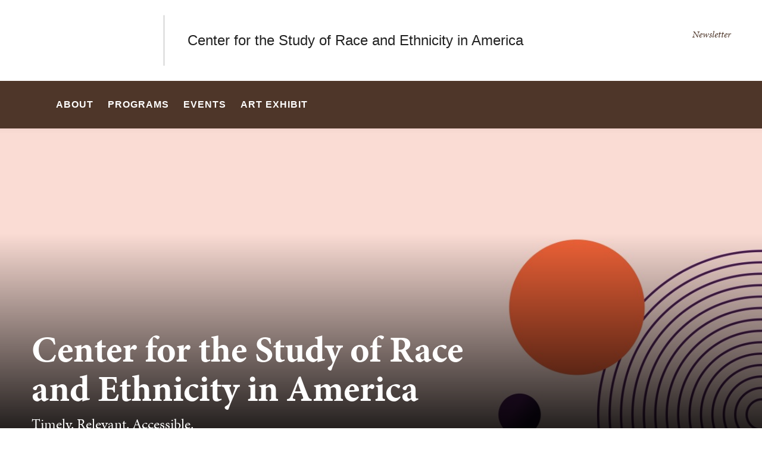

--- FILE ---
content_type: text/html; charset=UTF-8
request_url: https://csrea.brown.edu/?page=51
body_size: 10101
content:
<!DOCTYPE html>
<html lang="en" dir="ltr" prefix="og: https://ogp.me/ns#" class="no-js" itemscope="" itemtype="http://schema.org/WebPage">
  <head>
    <!-- Google Tag Manager -->
    <script>(function(w,d,s,l,i){w[l]=w[l]||[];w[l].push({'gtm.start':new Date().getTime(),event:'gtm.js'});var f=d.getElementsByTagName(s)[0],j=d.createElement(s),dl=l!='dataLayer'?'&l='+l:'';j.async=true;j.src='https://www.googletagmanager.com/gtm.js?id='+i+dl;f.parentNode.insertBefore(j,f);})(window,document,'script','dataLayer','GTM-KX5NV9');</script>
    <!-- End Google Tag Manager -->
    <meta charset="utf-8" />
<meta name="description" content="Timely. Relevant. Accessible." />
<link rel="canonical" href="https://csrea.brown.edu/" />
<link rel="shortlink" href="https://csrea.brown.edu/" />
<meta property="og:title" content="Center for the Study of Race and Ethnicity in America" />
<meta property="og:description" content="Timely. Relevant. Accessible." />
<meta property="og:image:url" content="https://csrea.brown.edu/sites/default/files/styles/wide_xlrg/public/2024-12/Website%20Banners_Orange_2.jpg?h=863737ff&amp;itok=Hxublv29" />
<meta name="twitter:card" content="summary_large_image" />
<meta name="twitter:description" content="Timely. Relevant. Accessible." />
<meta name="twitter:title" content="Center for the Study of Race and Ethnicity in America" />
<meta name="twitter:image" content="https://csrea.brown.edu/sites/default/files/styles/wide_xlrg/public/2024-12/Website%20Banners_Orange_2.jpg?h=863737ff&amp;itok=Hxublv29" />
<meta name="MobileOptimized" content="width" />
<meta name="HandheldFriendly" content="true" />
<meta name="viewport" content="width=device-width, initial-scale=1.0" />
<meta name="mobile-web-app-capable" content="yes" />
<meta name="apple-mobile-web-app-capable" content="yes" />

    <title>Center for the Study of Race and Ethnicity in America</title>
    
<link rel="apple-touch-icon" sizes="180x180" href="/themes/custom/brown/static/apple-touch-icon.png">
<link rel="icon" type="image/png" sizes="32x32" href="/themes/custom/brown/static/favicon-32x32.png">
<link rel="icon" type="image/png" sizes="16x16" href="/themes/custom/brown/static/favicon-16x16.png">
<link rel="manifest" href="/themes/custom/brown/static/site.webmanifest">
<link rel="mask-icon" href="/themes/custom/brown/static/safari-pinned-tab.svg" color="#5bbad5">
<meta name="msapplication-TileColor" content="#da532c">
<meta name="theme-color" content="#ffffff">
    <link rel="stylesheet" media="all" href="/sites/default/files/css/css_iDcWWw2TWbrGS61l8WyrHSJnxyn8aQIexPQe4mppmjU.css?delta=0&amp;language=en&amp;theme=brown_site&amp;include=eJxFyFEKACEIBcALRZ7pSVILVqLJsrffz-Zz2Pe7qOtmaDE4usNGUPM0aL1Tc1myPjGklfjiyCRGyA9LtBmY" />
<link rel="stylesheet" media="all" href="/sites/default/files/css/css_HhLBOMt2qqN_We_NyntJhpzX0z-ble22dFzXlMApwRQ.css?delta=1&amp;language=en&amp;theme=brown_site&amp;include=eJxFyFEKACEIBcALRZ7pSVILVqLJsrffz-Zz2Pe7qOtmaDE4usNGUPM0aL1Tc1myPjGklfjiyCRGyA9LtBmY" />

    
    <link rel="stylesheet" href="/themes/custom/brown/static/css/fonts.css" onload="document.body.className+=' fonts_loaded';">
    <link rel="stylesheet" href="https://use.typekit.net/lok3dnd.css">

  </head>
  <body class="preload fs-grid page_layout_default page_theme_default page_theme_overflow path-frontpage page-node-type-basic-page">
    <!-- Google Tag Manager (noscript) -->
    <noscript><iframe src="https://www.googletagmanager.com/ns.html?id=GTM-KX5NV9" height="0" width="0" style="display:none;visibility:hidden"></iframe></noscript>
    <!-- End Google Tag Manager (noscript) -->
    
      <div class="dialog-off-canvas-main-canvas" data-off-canvas-main-canvas>
    
          
    
    
    
    
    
    
    
    



<div class="page_wrapper">
  <header class="header" id="header" itemscope itemtype="http://schema.org/WPHeader" >
    
    <a class="skip_link" id="skip_to_content" href="#page_main_content">Skip to Main Content</a>
            <div class="header_ribbon">
      <div class="fs-row">
        <div class="fs-cell">
          <div class="header_ribbon_inner">
                          


<div class="logo logo_header logo_icon" itemscope itemtype="http://schema.org/Organization">
  <a class="logo_link" itemprop="url" href="https://www.brown.edu/">
    <span class="logo_link_label">Brown University</span>
        <span class="logo_link_icon"><svg class="icon icon_logo">
  <use xlink:href="/themes/custom/brown/static/images/logo.svg#logo"></use>
</svg>
</span>
      </a>
  <meta content="https://csrea.brown.edu/themes/custom/brown/static/images/logo.png" itemprop="logo">                   <h1 class="logo_label" style="color: #222;">
          <a class="logo_label_link" href="/">Center for the Study of Race and Ethnicity in America</a>
        </h1>
        </div>
                        <div class="header_group_aside">
                                

<nav class="secondary_nav secondary_nav_lg" aria-label="Secondary Navigation" itemscope itemtype="http://schema.org/SiteNavigationElement">
  <div class="secondary_nav_header">
    <h2 class="secondary_nav_title">Secondary Navigation Navigation</h2>
  </div>
  <ul class="secondary_nav_list" aria-label="Secondary Navigation Navigation">
        <li class="secondary_nav_item ">
            <a class="secondary_nav_link " href="http://eepurl.com/cKN6xz" itemprop="url">
        <span class="secondary_nav_link_label" itemprop="name">Newsletter</span>
      </a>
          </li>
      </ul>

</nav>



              
              <div class="header_group">
                                
<div class="header_tools header_tools_default">
  
  
<a class="js-swap js-flyout-search-handle handle flyout_search_handle" href="#flyout_search" data-swap-target=".flyout_search" data-swap-linked="flyout_search">
    <span class="handle_icon handle_icon_default flyout_search_handle_icon flyout_search_handle_icon_default" aria-hidden="true"><svg class="icon icon_search">
  <use xlink:href="/themes/custom/brown/static/images/icons.svg#search"></use>
</svg>
</span>
    <span class="handle_icon handle_icon_action flyout_search_handle_icon flyout_search_handle_icon_action" aria-hidden="true"><svg class="icon icon_close">
  <use xlink:href="/themes/custom/brown/static/images/icons.svg#close"></use>
</svg>
</span>
  <span class="handle_label flyout_search_handle_label">Search</span>
</a>

    
<a class="js-swap js-menu-handle  menu_handle menu_handle_primary" href="#menu" data-swap-target=".menu" data-swap-linked="menu">
    <span class=" menu_handle_icon menu_handle_icon_default menu_handle_icon_primary" aria-hidden="true"><svg class="icon icon_menu">
  <use xlink:href="/themes/custom/brown/static/images/icons.svg#menu"></use>
</svg>
</span>
    <span class=" menu_handle_icon menu_handle_icon_action menu_handle_icon_primary" aria-hidden="true"><svg class="icon icon_close">
  <use xlink:href="/themes/custom/brown/static/images/icons.svg#close"></use>
</svg>
</span>
  <span class=" menu_handle_label menu_handle_label_primary">Menu</span>
</a>
  </div>
                              </div>
            </div>
          </div>
        </div>
      </div>
    </div>
        <div class="header_overflow" style="background: #4E3629;">
      <div class="fs-row">
        <div class="fs-cell">
          <div class="header_overflow_inner">
                

<nav class="js-main-nav js-main-nav-lg main_nav main_nav_lg" aria-label="Site Navigation" itemscope itemtype="http://schema.org/SiteNavigationElement">
  <div class="main_nav_header">
    <h2 class="main_nav_title">Site Navigation</h2>
  </div>
  <ul class="main_nav_list" aria-label="Site Navigation">
            <li class="js-main-nav-item-1 home main_nav_item">
      <div class="main_nav_item_wrapper">
        <a class="main_nav_link" href="/home" itemprop="url" aria-current="page">
          <span class="main_nav_link_label" itemprop="name">Home</span>
        </a>
              </div>
          </li>
                <li class="js-main-nav-item-2  main_nav_item">
      <div class="main_nav_item_wrapper">
        <a class="main_nav_link" href="/about" itemprop="url" aria-haspopup="true" aria-current="page">
          <span class="main_nav_link_label" itemprop="name">About</span>
        </a>
                <button class="js-swap js-main-nav-toggle main_nav_toggle" data-swap-target=".js-main-nav-item-2" data-swap-group="main_nav" aria-label=" Submenu">
          <span class="main_nav_toggle_icon"><svg class="icon icon_chevron_down">
  <use xlink:href="/themes/custom/brown/static/images/icons.svg#chevron_down"></use>
</svg>
</span>
        </button>
              </div>
            <div class="js-main-nav-children main_nav_children">
        <ul class="main_nav_children_list" aria-label="submenu">
                    <li class="main_nav_child_item">
            <a class="main_nav_child_link" href="/about/people" itemprop="url">
              <span class="main_nav_child_link_label" itemprop="name">People</span>
            </a>
          </li>
                    <li class="main_nav_child_item">
            <a class="main_nav_child_link" href="/about/annual-reports" itemprop="url">
              <span class="main_nav_child_link_label" itemprop="name">Annual Reports</span>
            </a>
          </li>
                    <li class="main_nav_child_item">
            <a class="main_nav_child_link" href="/about/news" itemprop="url">
              <span class="main_nav_child_link_label" itemprop="name">News</span>
            </a>
          </li>
                    <li class="main_nav_child_item">
            <a class="main_nav_child_link" href="/about/directors-desk" itemprop="url">
              <span class="main_nav_child_link_label" itemprop="name">From the Director&#039;s Desk</span>
            </a>
          </li>
                    <li class="main_nav_child_item">
            <a class="main_nav_child_link" href="/about/land-acknowledgement" itemprop="url">
              <span class="main_nav_child_link_label" itemprop="name">Land Acknowledgement</span>
            </a>
          </li>
                  </ul>
      </div>
          </li>
                <li class="js-main-nav-item-3  main_nav_item">
      <div class="main_nav_item_wrapper">
        <a class="main_nav_link" href="/programs" itemprop="url" aria-haspopup="true" aria-current="page">
          <span class="main_nav_link_label" itemprop="name">Programs</span>
        </a>
                <button class="js-swap js-main-nav-toggle main_nav_toggle" data-swap-target=".js-main-nav-item-3" data-swap-group="main_nav" aria-label=" Submenu">
          <span class="main_nav_toggle_icon"><svg class="icon icon_chevron_down">
  <use xlink:href="/themes/custom/brown/static/images/icons.svg#chevron_down"></use>
</svg>
</span>
        </button>
              </div>
            <div class="js-main-nav-children main_nav_children">
        <ul class="main_nav_children_list" aria-label="submenu">
                    <li class="main_nav_child_item">
            <a class="main_nav_child_link" href="/programs/fellowships" itemprop="url">
              <span class="main_nav_child_link_label" itemprop="name">Fellowships</span>
            </a>
          </li>
                    <li class="main_nav_child_item">
            <a class="main_nav_child_link" href="/programs/grants-research-support" itemprop="url">
              <span class="main_nav_child_link_label" itemprop="name">Grants &amp; Research Support</span>
            </a>
          </li>
                    <li class="main_nav_child_item">
            <a class="main_nav_child_link" href="/programs/graduate-students" itemprop="url">
              <span class="main_nav_child_link_label" itemprop="name">Graduate Students</span>
            </a>
          </li>
                  </ul>
      </div>
          </li>
                <li class="js-main-nav-item-4  main_nav_item">
      <div class="main_nav_item_wrapper">
        <a class="main_nav_link" href="/events" itemprop="url" aria-haspopup="true" aria-current="page">
          <span class="main_nav_link_label" itemprop="name">Events</span>
        </a>
                <button class="js-swap js-main-nav-toggle main_nav_toggle" data-swap-target=".js-main-nav-item-4" data-swap-group="main_nav" aria-label=" Submenu">
          <span class="main_nav_toggle_icon"><svg class="icon icon_chevron_down">
  <use xlink:href="/themes/custom/brown/static/images/icons.svg#chevron_down"></use>
</svg>
</span>
        </button>
              </div>
            <div class="js-main-nav-children main_nav_children">
        <ul class="main_nav_children_list" aria-label="submenu">
                    <li class="main_nav_child_item">
            <a class="main_nav_child_link" href="/events/all-upcoming-events" itemprop="url">
              <span class="main_nav_child_link_label" itemprop="name">All Upcoming Events</span>
            </a>
          </li>
                    <li class="main_nav_child_item">
            <a class="main_nav_child_link" href="/events/signature-series" itemprop="url">
              <span class="main_nav_child_link_label" itemprop="name">Signature Series</span>
            </a>
          </li>
                    <li class="main_nav_child_item">
            <a class="main_nav_child_link" href="/events/featured-events-campus" itemprop="url">
              <span class="main_nav_child_link_label" itemprop="name">Featured Events on Campus</span>
            </a>
          </li>
                    <li class="main_nav_child_item">
            <a class="main_nav_child_link" href="/events/past-events" itemprop="url">
              <span class="main_nav_child_link_label" itemprop="name">Past Events</span>
            </a>
          </li>
                    <li class="main_nav_child_item">
            <a class="main_nav_child_link" href="/events/race-america" itemprop="url">
              <span class="main_nav_child_link_label" itemprop="name">&#039;Race &amp;&#039; In America</span>
            </a>
          </li>
                    <li class="main_nav_child_item">
            <a class="main_nav_child_link" href="/events/co-sponsorship-requests" itemprop="url">
              <span class="main_nav_child_link_label" itemprop="name">Co-Sponsorship Requests</span>
            </a>
          </li>
                  </ul>
      </div>
          </li>
                <li class="js-main-nav-item-5  main_nav_item">
      <div class="main_nav_item_wrapper">
        <a class="main_nav_link" href="/art-exhibit" itemprop="url" aria-haspopup="true" aria-current="page">
          <span class="main_nav_link_label" itemprop="name">Art Exhibit</span>
        </a>
                <button class="js-swap js-main-nav-toggle main_nav_toggle" data-swap-target=".js-main-nav-item-5" data-swap-group="main_nav" aria-label=" Submenu">
          <span class="main_nav_toggle_icon"><svg class="icon icon_chevron_down">
  <use xlink:href="/themes/custom/brown/static/images/icons.svg#chevron_down"></use>
</svg>
</span>
        </button>
              </div>
            <div class="js-main-nav-children main_nav_children">
        <ul class="main_nav_children_list" aria-label="submenu">
                    <li class="main_nav_child_item">
            <a class="main_nav_child_link" href="/art-exhibit/past-exhibits" itemprop="url">
              <span class="main_nav_child_link_label" itemprop="name">Past Exhibits</span>
            </a>
          </li>
                  </ul>
      </div>
          </li>
          </ul>
</nav>




            
<div class="header_tools header_tools_alternate">
  
  
<a class="js-swap js-flyout-search-handle handle flyout_search_handle" href="#flyout_search" data-swap-target=".flyout_search" data-swap-linked="flyout_search">
    <span class="handle_icon handle_icon_default flyout_search_handle_icon flyout_search_handle_icon_default" aria-hidden="true"><svg class="icon icon_search">
  <use xlink:href="/themes/custom/brown/static/images/icons.svg#search"></use>
</svg>
</span>
    <span class="handle_icon handle_icon_action flyout_search_handle_icon flyout_search_handle_icon_action" aria-hidden="true"><svg class="icon icon_close">
  <use xlink:href="/themes/custom/brown/static/images/icons.svg#close"></use>
</svg>
</span>
  <span class="handle_label flyout_search_handle_label">Search</span>
</a>

  </div>
          </div>
        </div>
      </div>
    </div>
      </header>
  <main class="page_inner ">
        <div class="page_unit_title"  style="background: #4E3629;">
      <div class="fs-row">
        <div class="fs-cell">
                      <div class="page_unit_title_label">Center for the Study of Race and Ethnicity in America</div>
          
        </div>
      </div>
    </div>
          
                  <div class="js-cover  page_header page_header_media page_header_medium">
                           
    
    
    







<div class="js-background photo_img_med page_header_medium_background" data-background-options='{"source": {
"500px": "/sites/default/files/styles/ultrawide_med/public/2024-12/Website%20Banners_Orange_3.jpg?h=39ef3af3&amp;itok=QfFTZhQW", "740px": "/sites/default/files/styles/medium_med/public/2024-12/Website%20Banners_Orange_3.jpg?h=5315dabd&amp;itok=AjLidqFK", "980px": "/sites/default/files/styles/medium_lrg/public/2024-12/Website%20Banners_Orange_3.jpg?h=5315dabd&amp;itok=qnGVNgEM", "1220px": "/sites/default/files/styles/medium_xlrg/public/2024-12/Website%20Banners_Orange_3.jpg?h=5315dabd&amp;itok=2swpitj4"}, "lazy": true, "lazyEdge": "100", "alt": "Banner with orange background and purple circles"}'></div>





            
                  
          <div class="js-cover-body page_header_body dynamic_header_no_mobile">
        <div class="fs-row">
          <div class="fs-cell">
            <div class="page_header_inner">
              <div class="page_header_set">
                <div class="page_header_group  ">
                  <h1 class="page_title">Center for the Study of Race and Ethnicity in America</h1>
                                    <p class="page_intro">Timely. Relevant. Accessible.</p>
                                  </div>
                              </div>
            </div>
          </div>
        </div>
      </div>
        </div>
        <div class="breadcrumb_wrapper">
      <div class="fs-row">
        <div class="fs-cell">
          
        </div>
      </div>
    </div>
          
  <div class="page_content">
                              <div class="fs-row">
                                        <div class="fs-cell fs-lg-10 fs-all-justify-center" id="page_main_content" itemprop="mainContentOfPage">
        
            <div data-drupal-messages-fallback class="hidden"></div>



                                            <div class="dynamic_placement_inpage dynamic_header_mobile">
                            <div class="typography">
                  <h1>Center for the Study of Race and Ethnicity in America</h1>
                                        <p class="page_intro">Timely. Relevant. Accessible.</p>
                                    </div>
            </div>
                      
          
          
          <div class="wysiwyg_block">
            <div class="wysiwyg_block_inner">
              <div class="typography">
                  <div id="block-brown-site-content">
  
    
      <article class="node--type-basic-page">

  
    

  
  <div>
      <p class="text-large"><strong>Brown University's Center for the Study of Race and Ethnicity in America (CSREA)</strong> is a leading voice in exploring and researching complex social and cultural issues related to educational, economic, and political resources, as well as the dynamics of power within society. It brings together scholars and practitioners at the forefront of addressing the most pressing questions about race, ethnicity, and their intersections with other social factors.</p>

  </div>

</article>

  </div>


              </div>
            </div>
          </div>

          <div class="in_content_callouts">
            

<div class="action_block component_item layout_inline img_left ">
  <div class="action_block_inner">
    <article class="action">
      <div class="action_inner">
                <div class="action_wrapper">
          <header class="action_header">
            <h2 class="action_title">  Be Part of the Dialogue
</h2>
          </header>
          <div class="action_description">
            <p>  Each year, CSREA presents a slate of events and symposia that bring celebrated scholars to campus and introduce new ways of understanding how race and ethnicity shape society.
</p>
          </div>
          <footer class="action_links">
                          <a class="action_link" href="/events">
  <span class="action_link_label">CSREA Series, Lectures, and Other Events</span>
    <span class="action_link_icon" aria-hidden="true">
          <span class="action_link_icon_default">
        <svg class="icon icon_arrow_right">
          <use xlink:href="/themes/custom/brown/static/images/icons.svg#arrow_right"></use>
        </svg>
      </span>
      <span class="action_link_icon_action">
        <svg class="icon icon_link">
          <use xlink:href="/themes/custom/brown/static/images/icons.svg#link"></use>
        </svg>
      </span>
      </span>
  </a>

                          <a class="action_link" href="/events/all-upcoming-events">
  <span class="action_link_label">All Upcoming Events (in chronological order)</span>
    <span class="action_link_icon" aria-hidden="true">
          <span class="action_link_icon_default">
        <svg class="icon icon_arrow_right">
          <use xlink:href="/themes/custom/brown/static/images/icons.svg#arrow_right"></use>
        </svg>
      </span>
      <span class="action_link_icon_action">
        <svg class="icon icon_link">
          <use xlink:href="/themes/custom/brown/static/images/icons.svg#link"></use>
        </svg>
      </span>
      </span>
  </a>

                      </footer>
        </div>
      </div>
    </article>
  </div>
</div>

<div class="image_box_rows">
    
<div class="component_item image_box_row_item">
  <article class="js-component component component_42">
    <div class="component_figure">
      <a class="component_figure_link" href="/about" aria-hidden="true" tabindex="-1">
        <div class="js-background component_card_background" data-background-options='{"source": {
"0px": "/sites/default/files/styles/classic_xsml/public/2024-12/Who%20We%20Are.jpg?h=2251d504&amp;itok=MX8pCy8V", "500px": "/sites/default/files/styles/classic_sml/public/2024-12/Who%20We%20Are.jpg?h=2251d504&amp;itok=kW_trE-9", "740px": "/sites/default/files/styles/wide_med/public/2024-12/Who%20We%20Are.jpg?h=1a925612&amp;itok=mMsq0qjG"}, "lazy": true, "lazyEdge": "100", "alt": "Audience attending an event"}'></div>
      </a>
    </div>
    <div class="component_body">

          <h2 class="component_title">
            <a class="component_title_link" href="/about">  Who We Are
</a>
          </h2>

      <div class="component_details">

          <div class="details_caption">  A community of scholars and practitioners focused on the histories and experiences of diverse racial and ethnic groups. Through research, teaching, and programming, we explore societal challenges and progress to foster a deeper understanding of a dynamic, multiracial democracy.
</div>

        <a class="peak_details_simple_link" href="/about">
  <span class="peak_details_simple_link_label">Our Mission</span>
    <span class="peak_details_simple_link_icon" aria-hidden="true">
          <span class="peak_details_simple_link_icon_default">
        <svg class="icon icon_arrow_right">
          <use xlink:href="/themes/custom/brown/static/images/icons.svg#arrow_right"></use>
        </svg>
      </span>
      <span class="peak_details_simple_link_icon_action">
        <svg class="icon icon_link">
          <use xlink:href="/themes/custom/brown/static/images/icons.svg#link"></use>
        </svg>
      </span>
      </span>
  </a>

      </div>
    </div>
  </article>
</div>

  
<div class="component_item image_box_row_item">
  <article class="js-component component component_43">
    <div class="component_figure">
      <a class="component_figure_link" href="/programs" aria-hidden="true" tabindex="-1">
        <div class="js-background component_card_background" data-background-options='{"source": {
"0px": "/sites/default/files/styles/classic_xsml/public/2024-11/FruitsofLabor-78.jpg?h=785dcd01&amp;itok=3DQxLGul", "500px": "/sites/default/files/styles/classic_sml/public/2024-11/FruitsofLabor-78.jpg?h=785dcd01&amp;itok=zGLAUUYN", "740px": "/sites/default/files/styles/wide_med/public/2024-11/FruitsofLabor-78.jpg?h=d44b6639&amp;itok=ym6kXp7z"}, "lazy": true, "lazyEdge": "100", "alt": "A panel of experts give a presentation to an audience"}'></div>
      </a>
    </div>
    <div class="component_body">

          <h2 class="component_title">
            <a class="component_title_link" href="/programs">  What We Do
</a>
          </h2>

      <div class="component_details">

          <div class="details_caption">  Our programs offer space and community to foster research, build networks, and support scholarly exploration of pressing issues about race and ethnicity.
</div>

        <a class="peak_details_simple_link" href="/programs">
  <span class="peak_details_simple_link_label">Core Programs</span>
    <span class="peak_details_simple_link_icon" aria-hidden="true">
          <span class="peak_details_simple_link_icon_default">
        <svg class="icon icon_arrow_right">
          <use xlink:href="/themes/custom/brown/static/images/icons.svg#arrow_right"></use>
        </svg>
      </span>
      <span class="peak_details_simple_link_icon_action">
        <svg class="icon icon_link">
          <use xlink:href="/themes/custom/brown/static/images/icons.svg#link"></use>
        </svg>
      </span>
      </span>
  </a>

      </div>
    </div>
  </article>
</div>

  
<div class="component_item image_box_row_item">
  <article class="js-component component component_44">
    <div class="component_figure">
      <a class="component_figure_link" href="https://csrea.link/hello" aria-hidden="true" tabindex="-1">
        <div class="js-background component_card_background" data-background-options='{"source": {
"0px": "/sites/default/files/styles/classic_xsml/public/2024-12/YungPueblo-90.jpg?h=1f0d56eb&amp;itok=lpgnzwaJ", "500px": "/sites/default/files/styles/classic_sml/public/2024-12/YungPueblo-90.jpg?h=1f0d56eb&amp;itok=VePMgRi4", "740px": "/sites/default/files/styles/wide_med/public/2024-12/YungPueblo-90.jpg?h=7fad612d&amp;itok=NGSvMCSm"}, "lazy": true, "lazyEdge": "100", "alt": "Author Yung Pueblo shakes hands with woman"}'></div>
      </a>
    </div>
    <div class="component_body">

          <h2 class="component_title">
            <a class="component_title_link" href="https://csrea.link/hello">  Why It Matters
</a>
          </h2>

      <div class="component_details">

          <div class="details_caption">  In our increasingly diverse society, it is all the more important that we engage in a meaningful exchange on these critical and complex issues so that we can better navigate the terrain of a rapidly changing world as we create more peaceful, just, and prosperous communities.
</div>

        <a class="peak_details_simple_link" href="https://csrea.link/hello">
  <span class="peak_details_simple_link_label">Join Our Mailing List</span>
    <span class="peak_details_simple_link_icon" aria-hidden="true">
          <span class="peak_details_simple_link_icon_default">
        <svg class="icon icon_arrow_right">
          <use xlink:href="/themes/custom/brown/static/images/icons.svg#arrow_right"></use>
        </svg>
      </span>
      <span class="peak_details_simple_link_icon_action">
        <svg class="icon icon_link">
          <use xlink:href="/themes/custom/brown/static/images/icons.svg#link"></use>
        </svg>
      </span>
      </span>
  </a>

      </div>
    </div>
  </article>
</div>


</div>

<div class="component_block layout_in_content">
  <div class="fs-row">
    <div class="fs-cell social-media-icons">
          <header class="component_header">
        <h2 class="component_header_title">  Stay Connected
</h2>
      </header>
          <div class="component_item">
                    <a class="twitter" href="https://twitter.com/RaceEthnicity" aria-label="x/twitter" itemprop="url">
         <svg class="icon icon_twitter_x">
  <use xlink:href="/themes/custom/brown/static/images/icons.svg#twitter_x"></use>
</svg>

            <span>X/Twitter</span>
        </a>
                          <a class="youtube" href="https://youtube.com/https://www.youtube.com/@csrea" aria-label="youtube" itemprop="url">
        <svg class="icon icon_youtube">
  <use xlink:href="/themes/custom/brown/static/images/icons.svg#youtube"></use>
</svg>

            <span>Youtube</span>
        </a>
                    <a class="instagram" href="https://instagram.com/csreabrown/" aria-label="instagram" itemprop="url">
         <svg class="icon icon_instagram">
  <use xlink:href="/themes/custom/brown/static/images/icons.svg#instagram"></use>
</svg>

            <span>Instagram</span>
        </a>
                    <a class="threads" href="https://threads.nethttps://www.threads.net/@csreabrown" aria-label="threads" itemprop="url">
         <svg class="icon icon_threads">
  <use xlink:href="/themes/custom/brown/static/images/icons.svg#threads"></use>
</svg>

            <span>threads</span>
        </a>
                              </div>
    </div>
  </div>
</div>

            

            
            
                        
                                  </div>

        </div>
              </div>
          </div>

            <div class="full_width_callouts">
              
        
            </div>
          </div>

  </main>

    <footer class="footer" id="footer" itemscope itemtype="http://schema.org/WPFooter">
    <div class="footer_ribbon">
      <div class="fs-row">
        <div class="fs-cell">
          <div class="footer_ribbon_inner">
            <div class="footer_ribbon_group">
              
              



            
<div class="address" itemscope itemtype="http://schema.org/PostalAddress">
	<span class="address_name" itemprop="name">Brown University</span>
	<div class="address_items">
    		<a class="address_item address_base address_details" href="https://www.google.com/maps/dir/?api=1&amp;destination=Brown%20University%2075%20Waterman%20St.%20Providence%20RI%2002912" target="_blank">
              <span class="address_details_icon"><svg class="icon icon_marker">
  <use xlink:href="/themes/custom/brown/static/images/icons.svg#marker"></use>
</svg>
</span>
			<span class="address_details_info">
				<span class="address_city" itemprop="addressLocality">Providence</span>
				<span class="address_state" itemprop="addressRegion">RI</span>
				<span class="address_zip" itemprop="postalCode">02912</span>
			</span>
		</a>
				<a class="address_item address_phone" itemprop="telephone" href="tel:4018631000">
			<span class="address_details">
				<span class="address_details_icon"><svg class="icon icon_phone">
  <use xlink:href="/themes/custom/brown/static/images/icons.svg#phone"></use>
</svg>
</span>
				<span class="address_details_info">401-863-1000</span>
			</span>
		</a>
		        	</div>
</div>



                              <nav class="quick_nav" aria-label="Quick Navigation" itemscope="" itemtype="http://schema.org/SiteNavigationElement">
  <div class="quick_nav_header">
    <h2 class="quick_nav_title">Quick Navigation</h2>
  </div>
  <ul class="quick_nav_list" aria-label="Quick Navigation">
        <li class="quick_nav_item">
      <a class="quick_nav_link arrow_right" href="https://www.brown.edu/about/visit" itemprop="url">
        <span class="quick_nav_link_label" itemprop="name">Visit Brown</span>
        <span class="quick_nav_link_icon" aria-hidden="true">
          <span class="quick_nav_link_icon_default">
            <svg class="icon icon_arrow_right">
  <use xlink:href="/themes/custom/brown/static/images/icons.svg#arrow_right"></use>
</svg>

          </span>
          <span class="quick_nav_link_icon_action">
            <svg class="icon icon_link">
  <use xlink:href="/themes/custom/brown/static/images/icons.svg#link"></use>
</svg>

          </span>
        </span>
      </a>
    </li>
        <li class="quick_nav_item">
      <a class="quick_nav_link arrow_right" href="https://maps.brown.edu/" itemprop="url">
        <span class="quick_nav_link_label" itemprop="name">Campus Map</span>
        <span class="quick_nav_link_icon" aria-hidden="true">
          <span class="quick_nav_link_icon_default">
            <svg class="icon icon_arrow_right">
  <use xlink:href="/themes/custom/brown/static/images/icons.svg#arrow_right"></use>
</svg>

          </span>
          <span class="quick_nav_link_icon_action">
            <svg class="icon icon_link">
  <use xlink:href="/themes/custom/brown/static/images/icons.svg#link"></use>
</svg>

          </span>
        </span>
      </a>
    </li>
        <li class="quick_nav_item">
      <a class="quick_nav_link arrow_right" href="https://www.brown.edu/a-z" itemprop="url">
        <span class="quick_nav_link_label" itemprop="name">A to Z</span>
        <span class="quick_nav_link_icon" aria-hidden="true">
          <span class="quick_nav_link_icon_default">
            <svg class="icon icon_arrow_right">
  <use xlink:href="/themes/custom/brown/static/images/icons.svg#arrow_right"></use>
</svg>

          </span>
          <span class="quick_nav_link_icon_action">
            <svg class="icon icon_link">
  <use xlink:href="/themes/custom/brown/static/images/icons.svg#link"></use>
</svg>

          </span>
        </span>
      </a>
    </li>
        <li class="quick_nav_item">
      <a class="quick_nav_link arrow_right" href="https://www.brown.edu/about/contact-us" itemprop="url">
        <span class="quick_nav_link_label" itemprop="name">Contact Us</span>
        <span class="quick_nav_link_icon" aria-hidden="true">
          <span class="quick_nav_link_icon_default">
            <svg class="icon icon_arrow_right">
  <use xlink:href="/themes/custom/brown/static/images/icons.svg#arrow_right"></use>
</svg>

          </span>
          <span class="quick_nav_link_icon_action">
            <svg class="icon icon_link">
  <use xlink:href="/themes/custom/brown/static/images/icons.svg#link"></use>
</svg>

          </span>
        </span>
      </a>
    </li>
      </ul>
</nav>
                <nav class="footer_nav" aria-label="Footer Navigation" itemscope="" itemtype="http://schema.org/SiteNavigationElement">
  <div class="footer_nav_header">
    <h2 class="footer_nav_title">Footer Navigation</h2>
  </div>
  <ul class="footer_nav_list" aria-label="Footer Navigation">
        <li class="footer_nav_item">
      <a class="footer_nav_link arrow_right" href="https://www.brown.edu/news" itemprop="url">
        <span class="footer_nav_link_label" itemprop="name">News</span>
        <span class="footer_nav_link_icon" aria-hidden="true">
          <span class="footer_nav_link_icon_default">
            <svg class="icon icon_arrow_right">
  <use xlink:href="/themes/custom/brown/static/images/icons.svg#arrow_right"></use>
</svg>

          </span>
          <span class="footer_nav_link_icon_action">
            <svg class="icon icon_link">
  <use xlink:href="/themes/custom/brown/static/images/icons.svg#link"></use>
</svg>

          </span>
        </span>
      </a>
    </li>
        <li class="footer_nav_item">
      <a class="footer_nav_link arrow_right" href="https://events.brown.edu/" itemprop="url">
        <span class="footer_nav_link_label" itemprop="name">Events</span>
        <span class="footer_nav_link_icon" aria-hidden="true">
          <span class="footer_nav_link_icon_default">
            <svg class="icon icon_arrow_right">
  <use xlink:href="/themes/custom/brown/static/images/icons.svg#arrow_right"></use>
</svg>

          </span>
          <span class="footer_nav_link_icon_action">
            <svg class="icon icon_link">
  <use xlink:href="/themes/custom/brown/static/images/icons.svg#link"></use>
</svg>

          </span>
        </span>
      </a>
    </li>
        <li class="footer_nav_item">
      <a class="footer_nav_link arrow_right" href="https://publicsafety.brown.edu/" itemprop="url">
        <span class="footer_nav_link_label" itemprop="name">Campus Safety</span>
        <span class="footer_nav_link_icon" aria-hidden="true">
          <span class="footer_nav_link_icon_default">
            <svg class="icon icon_arrow_right">
  <use xlink:href="/themes/custom/brown/static/images/icons.svg#arrow_right"></use>
</svg>

          </span>
          <span class="footer_nav_link_icon_action">
            <svg class="icon icon_link">
  <use xlink:href="/themes/custom/brown/static/images/icons.svg#link"></use>
</svg>

          </span>
        </span>
      </a>
    </li>
        <li class="footer_nav_item">
      <a class="footer_nav_link arrow_right" href="https://www.brown.edu/website-accessibility" itemprop="url">
        <span class="footer_nav_link_label" itemprop="name">Accessibility</span>
        <span class="footer_nav_link_icon" aria-hidden="true">
          <span class="footer_nav_link_icon_default">
            <svg class="icon icon_arrow_right">
  <use xlink:href="/themes/custom/brown/static/images/icons.svg#arrow_right"></use>
</svg>

          </span>
          <span class="footer_nav_link_icon_action">
            <svg class="icon icon_link">
  <use xlink:href="/themes/custom/brown/static/images/icons.svg#link"></use>
</svg>

          </span>
        </span>
      </a>
    </li>
        <li class="footer_nav_item">
      <a class="footer_nav_link arrow_right" href="https://www.brown.edu/careers" itemprop="url">
        <span class="footer_nav_link_label" itemprop="name">Careers at Brown</span>
        <span class="footer_nav_link_icon" aria-hidden="true">
          <span class="footer_nav_link_icon_default">
            <svg class="icon icon_arrow_right">
  <use xlink:href="/themes/custom/brown/static/images/icons.svg#arrow_right"></use>
</svg>

          </span>
          <span class="footer_nav_link_icon_action">
            <svg class="icon icon_link">
  <use xlink:href="/themes/custom/brown/static/images/icons.svg#link"></use>
</svg>

          </span>
        </span>
      </a>
    </li>
      </ul>
</nav>
                            
              

  <a class="footer_give_link" href="https://alumni-friends.brown.edu/giving/">
  <span class="footer_give_link_label">Give To Brown</span>
    <span class="footer_give_link_icon" aria-hidden="true">
          <span class="footer_give_link_icon_default">
        <svg class="icon icon_arrow_right">
          <use xlink:href="/themes/custom/brown/static/images/icons.svg#arrow_right"></use>
        </svg>
      </span>
      <span class="footer_give_link_icon_action">
        <svg class="icon icon_link">
          <use xlink:href="/themes/custom/brown/static/images/icons.svg#link"></use>
        </svg>
      </span>
      </span>
  </a>


            </div>
          </div>
        </div>
      </div>
    </div>
    <div class="footer_sole">
      <div class="fs-row">
        <div class="fs-cell">
          <div class="footer_sole_inner">
            
            <p class="footer_copyright">&copy; Brown University </p>
          </div>
        </div>
      </div>
    </div>

    <div class="js-menu menu" id="menu">
      <div class="menu_header">
                


<div class="logo logo_menu logo_icon" itemscope itemtype="http://schema.org/Organization">
  <a class="logo_link" itemprop="url" href="/">
    <span class="logo_link_label">Brown University</span>
        <span class="logo_link_icon"><svg class="icon icon_logo">
  <use xlink:href="/themes/custom/brown/static/images/logo.svg#logo"></use>
</svg>
</span>
      </a>
  <meta content="https://csrea.brown.edu/themes/custom/brown/static/images/logo.png" itemprop="logo">     </div>

          
<div class="header_tools header_tools_default">
    <div class="handle flyout_for_you_handle">
    <span class="handle_label flyout_for_you_handle_label">For You</span>
    <span class="handle_icon handle_icon_default flyout_for_you_handle_icon flyout_for_you_handle_icon_default" aria-hidden="true"><svg class="icon icon_chevron_down">
  <use xlink:href="/themes/custom/brown/static/images/icons.svg#chevron_down"></use>
</svg>
</span>
    
  </div>
  
  
<a class="js-swap js-flyout-search-handle handle flyout_search_handle" href="#flyout_search" data-swap-target=".flyout_search" data-swap-linked="flyout_search">
    <span class="handle_icon handle_icon_default flyout_search_handle_icon flyout_search_handle_icon_default" aria-hidden="true"><svg class="icon icon_search">
  <use xlink:href="/themes/custom/brown/static/images/icons.svg#search"></use>
</svg>
</span>
    <span class="handle_icon handle_icon_action flyout_search_handle_icon flyout_search_handle_icon_action" aria-hidden="true"><svg class="icon icon_close">
  <use xlink:href="/themes/custom/brown/static/images/icons.svg#close"></use>
</svg>
</span>
  <span class="handle_label flyout_search_handle_label">Search</span>
</a>

    
<a class="js-swap js-menu-handle  menu_handle menu_handle_primary" href="#menu" data-swap-target=".menu" data-swap-linked="menu">
    <span class=" menu_handle_icon menu_handle_icon_default menu_handle_icon_primary" aria-hidden="true"><svg class="icon icon_menu">
  <use xlink:href="/themes/custom/brown/static/images/icons.svg#menu"></use>
</svg>
</span>
    <span class=" menu_handle_icon menu_handle_icon_action menu_handle_icon_primary" aria-hidden="true"><svg class="icon icon_close">
  <use xlink:href="/themes/custom/brown/static/images/icons.svg#close"></use>
</svg>
</span>
  <span class=" menu_handle_label menu_handle_label_primary">Menu</span>
</a>
  </div>
            </div>
      <div class="menu_body">
          
<nav class="js-main-nav js-main-nav-sm main_nav main_nav_sm" aria-label="Mobile Site Navigation" itemscope itemtype="http://schema.org/SiteNavigationElement">
  <div class="main_nav_header">
    <h2 class="main_nav_title">Mobile Site Navigation</h2>
  </div>
  <ul class="main_nav_list" aria-label="Mobile Site Navigation">
    
<nav class="js-main-nav js-main-nav-sm main_nav main_nav_sm" aria-label="Mobile Site Navigation" itemscope itemtype="http://schema.org/SiteNavigationElement">
  <div class="main_nav_header">
    <h2 class="main_nav_title">Mobile Site Navigation</h2>
  </div>
  <ul class="main_nav_list" aria-label="Mobile Site Navigation">
        <li class="js-main-nav-item-1 main_nav_item">
      <div class="main_nav_item_wrapper">
        <a class="main_nav_link" href="/home" itemprop="url" aria-current="page">
          <span class="main_nav_link_label" itemprop="name">Home</span>
        </a>
              </div>
          </li>
        <li class="js-main-nav-item-2 main_nav_item">
      <div class="main_nav_item_wrapper">
        <a class="main_nav_link" href="/about" itemprop="url" aria-haspopup="true" aria-current="page">
          <span class="main_nav_link_label" itemprop="name">About</span>
        </a>
                <button class="js-swap js-main-nav-toggle main_nav_toggle" data-swap-target=".js-main-nav-item-2" data-swap-group="main_nav" aria-label=" Submenu">
          <span class="main_nav_toggle_icon"><svg class="icon icon_chevron_down">
  <use xlink:href="/themes/custom/brown/static/images/icons.svg#chevron_down"></use>
</svg>
</span>
        </button>
              </div>
            <div class="js-main-nav-children main_nav_children">
        <ul class="main_nav_children_list" aria-label="submenu">
                    <li class="main_nav_child_item">
            <a class="main_nav_child_link" href="/about/people" itemprop="url">
              <span class="main_nav_child_link_label" itemprop="name">People</span>
            </a>
          </li>
                    <li class="main_nav_child_item">
            <a class="main_nav_child_link" href="/about/annual-reports" itemprop="url">
              <span class="main_nav_child_link_label" itemprop="name">Annual Reports</span>
            </a>
          </li>
                    <li class="main_nav_child_item">
            <a class="main_nav_child_link" href="/about/news" itemprop="url">
              <span class="main_nav_child_link_label" itemprop="name">News</span>
            </a>
          </li>
                    <li class="main_nav_child_item">
            <a class="main_nav_child_link" href="/about/directors-desk" itemprop="url">
              <span class="main_nav_child_link_label" itemprop="name">From the Director&#039;s Desk</span>
            </a>
          </li>
                    <li class="main_nav_child_item">
            <a class="main_nav_child_link" href="/about/land-acknowledgement" itemprop="url">
              <span class="main_nav_child_link_label" itemprop="name">Land Acknowledgement</span>
            </a>
          </li>
                  </ul>
      </div>
          </li>
        <li class="js-main-nav-item-3 main_nav_item">
      <div class="main_nav_item_wrapper">
        <a class="main_nav_link" href="/programs" itemprop="url" aria-haspopup="true" aria-current="page">
          <span class="main_nav_link_label" itemprop="name">Programs</span>
        </a>
                <button class="js-swap js-main-nav-toggle main_nav_toggle" data-swap-target=".js-main-nav-item-3" data-swap-group="main_nav" aria-label=" Submenu">
          <span class="main_nav_toggle_icon"><svg class="icon icon_chevron_down">
  <use xlink:href="/themes/custom/brown/static/images/icons.svg#chevron_down"></use>
</svg>
</span>
        </button>
              </div>
            <div class="js-main-nav-children main_nav_children">
        <ul class="main_nav_children_list" aria-label="submenu">
                    <li class="main_nav_child_item">
            <a class="main_nav_child_link" href="/programs/fellowships" itemprop="url">
              <span class="main_nav_child_link_label" itemprop="name">Fellowships</span>
            </a>
          </li>
                    <li class="main_nav_child_item">
            <a class="main_nav_child_link" href="/programs/grants-research-support" itemprop="url">
              <span class="main_nav_child_link_label" itemprop="name">Grants &amp; Research Support</span>
            </a>
          </li>
                    <li class="main_nav_child_item">
            <a class="main_nav_child_link" href="/programs/graduate-students" itemprop="url">
              <span class="main_nav_child_link_label" itemprop="name">Graduate Students</span>
            </a>
          </li>
                  </ul>
      </div>
          </li>
        <li class="js-main-nav-item-4 main_nav_item">
      <div class="main_nav_item_wrapper">
        <a class="main_nav_link" href="/events" itemprop="url" aria-haspopup="true" aria-current="page">
          <span class="main_nav_link_label" itemprop="name">Events</span>
        </a>
                <button class="js-swap js-main-nav-toggle main_nav_toggle" data-swap-target=".js-main-nav-item-4" data-swap-group="main_nav" aria-label=" Submenu">
          <span class="main_nav_toggle_icon"><svg class="icon icon_chevron_down">
  <use xlink:href="/themes/custom/brown/static/images/icons.svg#chevron_down"></use>
</svg>
</span>
        </button>
              </div>
            <div class="js-main-nav-children main_nav_children">
        <ul class="main_nav_children_list" aria-label="submenu">
                    <li class="main_nav_child_item">
            <a class="main_nav_child_link" href="/events/all-upcoming-events" itemprop="url">
              <span class="main_nav_child_link_label" itemprop="name">All Upcoming Events</span>
            </a>
          </li>
                    <li class="main_nav_child_item">
            <a class="main_nav_child_link" href="/events/signature-series" itemprop="url">
              <span class="main_nav_child_link_label" itemprop="name">Signature Series</span>
            </a>
          </li>
                    <li class="main_nav_child_item">
            <a class="main_nav_child_link" href="/events/featured-events-campus" itemprop="url">
              <span class="main_nav_child_link_label" itemprop="name">Featured Events on Campus</span>
            </a>
          </li>
                    <li class="main_nav_child_item">
            <a class="main_nav_child_link" href="/events/past-events" itemprop="url">
              <span class="main_nav_child_link_label" itemprop="name">Past Events</span>
            </a>
          </li>
                    <li class="main_nav_child_item">
            <a class="main_nav_child_link" href="/events/race-america" itemprop="url">
              <span class="main_nav_child_link_label" itemprop="name">&#039;Race &amp;&#039; In America</span>
            </a>
          </li>
                    <li class="main_nav_child_item">
            <a class="main_nav_child_link" href="/events/co-sponsorship-requests" itemprop="url">
              <span class="main_nav_child_link_label" itemprop="name">Co-Sponsorship Requests</span>
            </a>
          </li>
                  </ul>
      </div>
          </li>
        <li class="js-main-nav-item-5 main_nav_item">
      <div class="main_nav_item_wrapper">
        <a class="main_nav_link" href="/art-exhibit" itemprop="url" aria-haspopup="true" aria-current="page">
          <span class="main_nav_link_label" itemprop="name">Art Exhibit</span>
        </a>
                <button class="js-swap js-main-nav-toggle main_nav_toggle" data-swap-target=".js-main-nav-item-5" data-swap-group="main_nav" aria-label=" Submenu">
          <span class="main_nav_toggle_icon"><svg class="icon icon_chevron_down">
  <use xlink:href="/themes/custom/brown/static/images/icons.svg#chevron_down"></use>
</svg>
</span>
        </button>
              </div>
            <div class="js-main-nav-children main_nav_children">
        <ul class="main_nav_children_list" aria-label="submenu">
                    <li class="main_nav_child_item">
            <a class="main_nav_child_link" href="/art-exhibit/past-exhibits" itemprop="url">
              <span class="main_nav_child_link_label" itemprop="name">Past Exhibits</span>
            </a>
          </li>
                  </ul>
      </div>
          </li>
      </ul>
</nav>

  </ul>
</nav>


                    <nav class="secondary_nav secondary_nav_sm" aria-label="Mobile Secondary Navigation" itemscope itemtype="http://schema.org/SiteNavigationElement">
  <div class="secondary_nav_header">
    <h2 class="secondary_nav_title">Mobile Secondary Navigation Navigation</h2>
  </div>
  <ul class="secondary_nav_list" aria-label="Mobile Secondary Navigation Navigation">
        <li class="secondary_nav_item ">
      <a class="secondary_nav_link " href="http://eepurl.com/cKN6xz" itemprop="url">
        <span class="secondary_nav_link_label" itemprop="name">Newsletter</span>
      </a>
    </li>
      </ul>
</nav>



      </div>
    </div>

    


  




<div class="flyout flyout_search" id="flyout_search">
      <div class="fs-row">
        <div class="fs-cell">
          <div class="flyout_search_inner">
                          
<div class="site_search_results_switcher">
                  <button class="js-swap site_search_results_switch site_search_results_switch_link" data-swap-target=".flyout_search_field_1" data-swap-options='{"collapse": false}' data-swap-group="flyout_search_fields" data-swap-active="true" aria-label="toggle This Site search">
      <span class="site_search_results_switch_label">This Site</span>
    </button>
                      <a class="site_search_results_switch site_search_results_switch_link" href="https://www.brown.edu/search">
      <span class="site_search_results_switch_label">All of Brown.edu</span>
    </a>
                      <a class="site_search_results_switch site_search_results_switch_link" href="https://www.brown.edu/search/people">
      <span class="site_search_results_switch_label">People</span>
    </a>
      </div>

                        <div class="flyout_search_fields">

              
                            
                                          <form class="flyout_search_field flyout_search_field_1 " action="/search" method="get">
                <input class="flyout_search_input" type="text" name="q" value=""
                   placeholder="Search This Site" aria-label="Search This Site" />
                <button class="flyout_search_link" type="submit">
                  <span class="flyout_search_link_label">Search</span>
                  <span class="flyout_search_link_icon"><svg class="icon icon_arrow_right">
  <use xlink:href="/themes/custom/brown/static/images/icons.svg#arrow_right"></use>
</svg>
</span>
                </button>
              </form>
                              
                            
                            
                            
            </div>

          </div>
        </div>
      </div>
      <a class="js-swap flyout_close_trigger" href="#header" data-swap-target=".flyout_search" data-swap-linked="flyout_search">
        <span class="flyout_close_trigger_icon" aria-hidden="true"><svg class="icon icon_close">
  <use xlink:href="/themes/custom/brown/static/images/icons.svg#close"></use>
</svg>
</span>
        <span class="flyout_close_trigger_label">Close Search</span>
      </a>
    </div>
        <div class="page_component">
      <div class="component_block component_block_page_2 layout_in_content">
        <div class="component_items">
          <div class="component_item page card">
            <article class="js-component component component_page_2" data-id="page_2" data-type="page">
                            <div class="component_body">
                <div class="component_content">
                  <div class="component_content_group">
                                        <h3 class="component_title">
                      <a class="component_title_link" href="https://csrea.brown.edu/home">Center for the Study of Race and Ethnicity in America</a>
                    </h3>
                                                          </div>
                </div>
                <div class="component_peak_tools">
  <button class="js-swap component_peak_trigger" data-swap-target=".component_" data-swap-group="peaks" data-swap-linked="component_peak_" title="Open details for Center for the Study of Race and Ethnicity in America" aria-expanded="false">
    <span class="component_peak_trigger_label">Open details for Center for the Study of Race and Ethnicity in America</span>
    <span class="component_peak_trigger_icon component_peak_trigger_icon_default">
      <svg class="icon icon_dots">
        <use xlink:href="/themes/custom/brown/static/images/icons.svg#dots"></use>
      </svg>
    </span>
    <span class="component_peak_trigger_icon component_peak_trigger_icon_action">
      <svg class="icon icon_close">
        <use xlink:href="/themes/custom/brown/static/images/icons.svg#close"></use>
      </svg>
    </span>
  </button>
    <button class="component_peak_bookmark">
    <span class="component_peak_bookmark_icon">
      <svg class="icon icon_bookmark">
        <use xlink:href="/themes/custom/brown/static/images/icons.svg#bookmark"></use>
      </svg>
    </span>
    <span class="component_peak_bookmark_label">Bookmark this Page</span>
  </button>
  </div>

              </div>
            </article>
          </div>
        </div>
      </div>
    </div>
    
  </footer>
  </div>

  </div>

    
    <script>
      var WWW_ROOT = "/";
      var STATIC_ROOT = "/themes/custom/brown/static/";
    </script>
    <script src="/sites/default/files/js/js_d9XoQdGj_mVDiUJ0uIzKPKoVcboeP5wkTt70_evMnnQ.js?scope=footer&amp;delta=0&amp;language=en&amp;theme=brown_site&amp;include=eJxLKsovz9NPz8lPSswBAB9eBMk"></script>

  </body>
</html>
